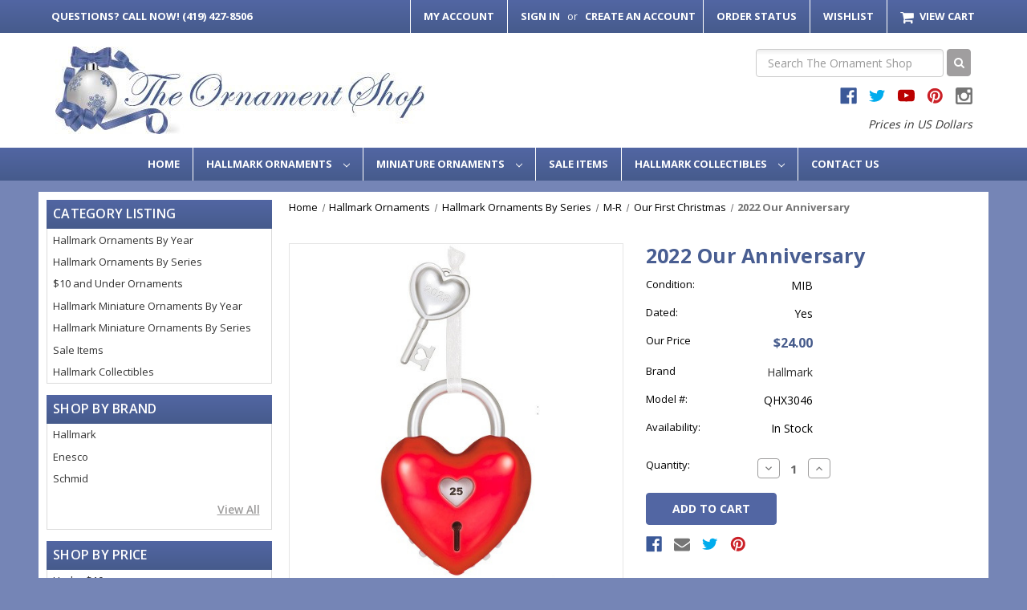

--- FILE ---
content_type: text/html; charset=utf-8
request_url: https://www.google.com/recaptcha/api2/anchor?ar=1&k=6LcjX0sbAAAAACp92-MNpx66FT4pbIWh-FTDmkkz&co=aHR0cHM6Ly93d3cub3JuYW1lbnQtc2hvcC5jb206NDQz&hl=en&v=PoyoqOPhxBO7pBk68S4YbpHZ&size=normal&anchor-ms=20000&execute-ms=30000&cb=mb4cpxwvkhu5
body_size: 49447
content:
<!DOCTYPE HTML><html dir="ltr" lang="en"><head><meta http-equiv="Content-Type" content="text/html; charset=UTF-8">
<meta http-equiv="X-UA-Compatible" content="IE=edge">
<title>reCAPTCHA</title>
<style type="text/css">
/* cyrillic-ext */
@font-face {
  font-family: 'Roboto';
  font-style: normal;
  font-weight: 400;
  font-stretch: 100%;
  src: url(//fonts.gstatic.com/s/roboto/v48/KFO7CnqEu92Fr1ME7kSn66aGLdTylUAMa3GUBHMdazTgWw.woff2) format('woff2');
  unicode-range: U+0460-052F, U+1C80-1C8A, U+20B4, U+2DE0-2DFF, U+A640-A69F, U+FE2E-FE2F;
}
/* cyrillic */
@font-face {
  font-family: 'Roboto';
  font-style: normal;
  font-weight: 400;
  font-stretch: 100%;
  src: url(//fonts.gstatic.com/s/roboto/v48/KFO7CnqEu92Fr1ME7kSn66aGLdTylUAMa3iUBHMdazTgWw.woff2) format('woff2');
  unicode-range: U+0301, U+0400-045F, U+0490-0491, U+04B0-04B1, U+2116;
}
/* greek-ext */
@font-face {
  font-family: 'Roboto';
  font-style: normal;
  font-weight: 400;
  font-stretch: 100%;
  src: url(//fonts.gstatic.com/s/roboto/v48/KFO7CnqEu92Fr1ME7kSn66aGLdTylUAMa3CUBHMdazTgWw.woff2) format('woff2');
  unicode-range: U+1F00-1FFF;
}
/* greek */
@font-face {
  font-family: 'Roboto';
  font-style: normal;
  font-weight: 400;
  font-stretch: 100%;
  src: url(//fonts.gstatic.com/s/roboto/v48/KFO7CnqEu92Fr1ME7kSn66aGLdTylUAMa3-UBHMdazTgWw.woff2) format('woff2');
  unicode-range: U+0370-0377, U+037A-037F, U+0384-038A, U+038C, U+038E-03A1, U+03A3-03FF;
}
/* math */
@font-face {
  font-family: 'Roboto';
  font-style: normal;
  font-weight: 400;
  font-stretch: 100%;
  src: url(//fonts.gstatic.com/s/roboto/v48/KFO7CnqEu92Fr1ME7kSn66aGLdTylUAMawCUBHMdazTgWw.woff2) format('woff2');
  unicode-range: U+0302-0303, U+0305, U+0307-0308, U+0310, U+0312, U+0315, U+031A, U+0326-0327, U+032C, U+032F-0330, U+0332-0333, U+0338, U+033A, U+0346, U+034D, U+0391-03A1, U+03A3-03A9, U+03B1-03C9, U+03D1, U+03D5-03D6, U+03F0-03F1, U+03F4-03F5, U+2016-2017, U+2034-2038, U+203C, U+2040, U+2043, U+2047, U+2050, U+2057, U+205F, U+2070-2071, U+2074-208E, U+2090-209C, U+20D0-20DC, U+20E1, U+20E5-20EF, U+2100-2112, U+2114-2115, U+2117-2121, U+2123-214F, U+2190, U+2192, U+2194-21AE, U+21B0-21E5, U+21F1-21F2, U+21F4-2211, U+2213-2214, U+2216-22FF, U+2308-230B, U+2310, U+2319, U+231C-2321, U+2336-237A, U+237C, U+2395, U+239B-23B7, U+23D0, U+23DC-23E1, U+2474-2475, U+25AF, U+25B3, U+25B7, U+25BD, U+25C1, U+25CA, U+25CC, U+25FB, U+266D-266F, U+27C0-27FF, U+2900-2AFF, U+2B0E-2B11, U+2B30-2B4C, U+2BFE, U+3030, U+FF5B, U+FF5D, U+1D400-1D7FF, U+1EE00-1EEFF;
}
/* symbols */
@font-face {
  font-family: 'Roboto';
  font-style: normal;
  font-weight: 400;
  font-stretch: 100%;
  src: url(//fonts.gstatic.com/s/roboto/v48/KFO7CnqEu92Fr1ME7kSn66aGLdTylUAMaxKUBHMdazTgWw.woff2) format('woff2');
  unicode-range: U+0001-000C, U+000E-001F, U+007F-009F, U+20DD-20E0, U+20E2-20E4, U+2150-218F, U+2190, U+2192, U+2194-2199, U+21AF, U+21E6-21F0, U+21F3, U+2218-2219, U+2299, U+22C4-22C6, U+2300-243F, U+2440-244A, U+2460-24FF, U+25A0-27BF, U+2800-28FF, U+2921-2922, U+2981, U+29BF, U+29EB, U+2B00-2BFF, U+4DC0-4DFF, U+FFF9-FFFB, U+10140-1018E, U+10190-1019C, U+101A0, U+101D0-101FD, U+102E0-102FB, U+10E60-10E7E, U+1D2C0-1D2D3, U+1D2E0-1D37F, U+1F000-1F0FF, U+1F100-1F1AD, U+1F1E6-1F1FF, U+1F30D-1F30F, U+1F315, U+1F31C, U+1F31E, U+1F320-1F32C, U+1F336, U+1F378, U+1F37D, U+1F382, U+1F393-1F39F, U+1F3A7-1F3A8, U+1F3AC-1F3AF, U+1F3C2, U+1F3C4-1F3C6, U+1F3CA-1F3CE, U+1F3D4-1F3E0, U+1F3ED, U+1F3F1-1F3F3, U+1F3F5-1F3F7, U+1F408, U+1F415, U+1F41F, U+1F426, U+1F43F, U+1F441-1F442, U+1F444, U+1F446-1F449, U+1F44C-1F44E, U+1F453, U+1F46A, U+1F47D, U+1F4A3, U+1F4B0, U+1F4B3, U+1F4B9, U+1F4BB, U+1F4BF, U+1F4C8-1F4CB, U+1F4D6, U+1F4DA, U+1F4DF, U+1F4E3-1F4E6, U+1F4EA-1F4ED, U+1F4F7, U+1F4F9-1F4FB, U+1F4FD-1F4FE, U+1F503, U+1F507-1F50B, U+1F50D, U+1F512-1F513, U+1F53E-1F54A, U+1F54F-1F5FA, U+1F610, U+1F650-1F67F, U+1F687, U+1F68D, U+1F691, U+1F694, U+1F698, U+1F6AD, U+1F6B2, U+1F6B9-1F6BA, U+1F6BC, U+1F6C6-1F6CF, U+1F6D3-1F6D7, U+1F6E0-1F6EA, U+1F6F0-1F6F3, U+1F6F7-1F6FC, U+1F700-1F7FF, U+1F800-1F80B, U+1F810-1F847, U+1F850-1F859, U+1F860-1F887, U+1F890-1F8AD, U+1F8B0-1F8BB, U+1F8C0-1F8C1, U+1F900-1F90B, U+1F93B, U+1F946, U+1F984, U+1F996, U+1F9E9, U+1FA00-1FA6F, U+1FA70-1FA7C, U+1FA80-1FA89, U+1FA8F-1FAC6, U+1FACE-1FADC, U+1FADF-1FAE9, U+1FAF0-1FAF8, U+1FB00-1FBFF;
}
/* vietnamese */
@font-face {
  font-family: 'Roboto';
  font-style: normal;
  font-weight: 400;
  font-stretch: 100%;
  src: url(//fonts.gstatic.com/s/roboto/v48/KFO7CnqEu92Fr1ME7kSn66aGLdTylUAMa3OUBHMdazTgWw.woff2) format('woff2');
  unicode-range: U+0102-0103, U+0110-0111, U+0128-0129, U+0168-0169, U+01A0-01A1, U+01AF-01B0, U+0300-0301, U+0303-0304, U+0308-0309, U+0323, U+0329, U+1EA0-1EF9, U+20AB;
}
/* latin-ext */
@font-face {
  font-family: 'Roboto';
  font-style: normal;
  font-weight: 400;
  font-stretch: 100%;
  src: url(//fonts.gstatic.com/s/roboto/v48/KFO7CnqEu92Fr1ME7kSn66aGLdTylUAMa3KUBHMdazTgWw.woff2) format('woff2');
  unicode-range: U+0100-02BA, U+02BD-02C5, U+02C7-02CC, U+02CE-02D7, U+02DD-02FF, U+0304, U+0308, U+0329, U+1D00-1DBF, U+1E00-1E9F, U+1EF2-1EFF, U+2020, U+20A0-20AB, U+20AD-20C0, U+2113, U+2C60-2C7F, U+A720-A7FF;
}
/* latin */
@font-face {
  font-family: 'Roboto';
  font-style: normal;
  font-weight: 400;
  font-stretch: 100%;
  src: url(//fonts.gstatic.com/s/roboto/v48/KFO7CnqEu92Fr1ME7kSn66aGLdTylUAMa3yUBHMdazQ.woff2) format('woff2');
  unicode-range: U+0000-00FF, U+0131, U+0152-0153, U+02BB-02BC, U+02C6, U+02DA, U+02DC, U+0304, U+0308, U+0329, U+2000-206F, U+20AC, U+2122, U+2191, U+2193, U+2212, U+2215, U+FEFF, U+FFFD;
}
/* cyrillic-ext */
@font-face {
  font-family: 'Roboto';
  font-style: normal;
  font-weight: 500;
  font-stretch: 100%;
  src: url(//fonts.gstatic.com/s/roboto/v48/KFO7CnqEu92Fr1ME7kSn66aGLdTylUAMa3GUBHMdazTgWw.woff2) format('woff2');
  unicode-range: U+0460-052F, U+1C80-1C8A, U+20B4, U+2DE0-2DFF, U+A640-A69F, U+FE2E-FE2F;
}
/* cyrillic */
@font-face {
  font-family: 'Roboto';
  font-style: normal;
  font-weight: 500;
  font-stretch: 100%;
  src: url(//fonts.gstatic.com/s/roboto/v48/KFO7CnqEu92Fr1ME7kSn66aGLdTylUAMa3iUBHMdazTgWw.woff2) format('woff2');
  unicode-range: U+0301, U+0400-045F, U+0490-0491, U+04B0-04B1, U+2116;
}
/* greek-ext */
@font-face {
  font-family: 'Roboto';
  font-style: normal;
  font-weight: 500;
  font-stretch: 100%;
  src: url(//fonts.gstatic.com/s/roboto/v48/KFO7CnqEu92Fr1ME7kSn66aGLdTylUAMa3CUBHMdazTgWw.woff2) format('woff2');
  unicode-range: U+1F00-1FFF;
}
/* greek */
@font-face {
  font-family: 'Roboto';
  font-style: normal;
  font-weight: 500;
  font-stretch: 100%;
  src: url(//fonts.gstatic.com/s/roboto/v48/KFO7CnqEu92Fr1ME7kSn66aGLdTylUAMa3-UBHMdazTgWw.woff2) format('woff2');
  unicode-range: U+0370-0377, U+037A-037F, U+0384-038A, U+038C, U+038E-03A1, U+03A3-03FF;
}
/* math */
@font-face {
  font-family: 'Roboto';
  font-style: normal;
  font-weight: 500;
  font-stretch: 100%;
  src: url(//fonts.gstatic.com/s/roboto/v48/KFO7CnqEu92Fr1ME7kSn66aGLdTylUAMawCUBHMdazTgWw.woff2) format('woff2');
  unicode-range: U+0302-0303, U+0305, U+0307-0308, U+0310, U+0312, U+0315, U+031A, U+0326-0327, U+032C, U+032F-0330, U+0332-0333, U+0338, U+033A, U+0346, U+034D, U+0391-03A1, U+03A3-03A9, U+03B1-03C9, U+03D1, U+03D5-03D6, U+03F0-03F1, U+03F4-03F5, U+2016-2017, U+2034-2038, U+203C, U+2040, U+2043, U+2047, U+2050, U+2057, U+205F, U+2070-2071, U+2074-208E, U+2090-209C, U+20D0-20DC, U+20E1, U+20E5-20EF, U+2100-2112, U+2114-2115, U+2117-2121, U+2123-214F, U+2190, U+2192, U+2194-21AE, U+21B0-21E5, U+21F1-21F2, U+21F4-2211, U+2213-2214, U+2216-22FF, U+2308-230B, U+2310, U+2319, U+231C-2321, U+2336-237A, U+237C, U+2395, U+239B-23B7, U+23D0, U+23DC-23E1, U+2474-2475, U+25AF, U+25B3, U+25B7, U+25BD, U+25C1, U+25CA, U+25CC, U+25FB, U+266D-266F, U+27C0-27FF, U+2900-2AFF, U+2B0E-2B11, U+2B30-2B4C, U+2BFE, U+3030, U+FF5B, U+FF5D, U+1D400-1D7FF, U+1EE00-1EEFF;
}
/* symbols */
@font-face {
  font-family: 'Roboto';
  font-style: normal;
  font-weight: 500;
  font-stretch: 100%;
  src: url(//fonts.gstatic.com/s/roboto/v48/KFO7CnqEu92Fr1ME7kSn66aGLdTylUAMaxKUBHMdazTgWw.woff2) format('woff2');
  unicode-range: U+0001-000C, U+000E-001F, U+007F-009F, U+20DD-20E0, U+20E2-20E4, U+2150-218F, U+2190, U+2192, U+2194-2199, U+21AF, U+21E6-21F0, U+21F3, U+2218-2219, U+2299, U+22C4-22C6, U+2300-243F, U+2440-244A, U+2460-24FF, U+25A0-27BF, U+2800-28FF, U+2921-2922, U+2981, U+29BF, U+29EB, U+2B00-2BFF, U+4DC0-4DFF, U+FFF9-FFFB, U+10140-1018E, U+10190-1019C, U+101A0, U+101D0-101FD, U+102E0-102FB, U+10E60-10E7E, U+1D2C0-1D2D3, U+1D2E0-1D37F, U+1F000-1F0FF, U+1F100-1F1AD, U+1F1E6-1F1FF, U+1F30D-1F30F, U+1F315, U+1F31C, U+1F31E, U+1F320-1F32C, U+1F336, U+1F378, U+1F37D, U+1F382, U+1F393-1F39F, U+1F3A7-1F3A8, U+1F3AC-1F3AF, U+1F3C2, U+1F3C4-1F3C6, U+1F3CA-1F3CE, U+1F3D4-1F3E0, U+1F3ED, U+1F3F1-1F3F3, U+1F3F5-1F3F7, U+1F408, U+1F415, U+1F41F, U+1F426, U+1F43F, U+1F441-1F442, U+1F444, U+1F446-1F449, U+1F44C-1F44E, U+1F453, U+1F46A, U+1F47D, U+1F4A3, U+1F4B0, U+1F4B3, U+1F4B9, U+1F4BB, U+1F4BF, U+1F4C8-1F4CB, U+1F4D6, U+1F4DA, U+1F4DF, U+1F4E3-1F4E6, U+1F4EA-1F4ED, U+1F4F7, U+1F4F9-1F4FB, U+1F4FD-1F4FE, U+1F503, U+1F507-1F50B, U+1F50D, U+1F512-1F513, U+1F53E-1F54A, U+1F54F-1F5FA, U+1F610, U+1F650-1F67F, U+1F687, U+1F68D, U+1F691, U+1F694, U+1F698, U+1F6AD, U+1F6B2, U+1F6B9-1F6BA, U+1F6BC, U+1F6C6-1F6CF, U+1F6D3-1F6D7, U+1F6E0-1F6EA, U+1F6F0-1F6F3, U+1F6F7-1F6FC, U+1F700-1F7FF, U+1F800-1F80B, U+1F810-1F847, U+1F850-1F859, U+1F860-1F887, U+1F890-1F8AD, U+1F8B0-1F8BB, U+1F8C0-1F8C1, U+1F900-1F90B, U+1F93B, U+1F946, U+1F984, U+1F996, U+1F9E9, U+1FA00-1FA6F, U+1FA70-1FA7C, U+1FA80-1FA89, U+1FA8F-1FAC6, U+1FACE-1FADC, U+1FADF-1FAE9, U+1FAF0-1FAF8, U+1FB00-1FBFF;
}
/* vietnamese */
@font-face {
  font-family: 'Roboto';
  font-style: normal;
  font-weight: 500;
  font-stretch: 100%;
  src: url(//fonts.gstatic.com/s/roboto/v48/KFO7CnqEu92Fr1ME7kSn66aGLdTylUAMa3OUBHMdazTgWw.woff2) format('woff2');
  unicode-range: U+0102-0103, U+0110-0111, U+0128-0129, U+0168-0169, U+01A0-01A1, U+01AF-01B0, U+0300-0301, U+0303-0304, U+0308-0309, U+0323, U+0329, U+1EA0-1EF9, U+20AB;
}
/* latin-ext */
@font-face {
  font-family: 'Roboto';
  font-style: normal;
  font-weight: 500;
  font-stretch: 100%;
  src: url(//fonts.gstatic.com/s/roboto/v48/KFO7CnqEu92Fr1ME7kSn66aGLdTylUAMa3KUBHMdazTgWw.woff2) format('woff2');
  unicode-range: U+0100-02BA, U+02BD-02C5, U+02C7-02CC, U+02CE-02D7, U+02DD-02FF, U+0304, U+0308, U+0329, U+1D00-1DBF, U+1E00-1E9F, U+1EF2-1EFF, U+2020, U+20A0-20AB, U+20AD-20C0, U+2113, U+2C60-2C7F, U+A720-A7FF;
}
/* latin */
@font-face {
  font-family: 'Roboto';
  font-style: normal;
  font-weight: 500;
  font-stretch: 100%;
  src: url(//fonts.gstatic.com/s/roboto/v48/KFO7CnqEu92Fr1ME7kSn66aGLdTylUAMa3yUBHMdazQ.woff2) format('woff2');
  unicode-range: U+0000-00FF, U+0131, U+0152-0153, U+02BB-02BC, U+02C6, U+02DA, U+02DC, U+0304, U+0308, U+0329, U+2000-206F, U+20AC, U+2122, U+2191, U+2193, U+2212, U+2215, U+FEFF, U+FFFD;
}
/* cyrillic-ext */
@font-face {
  font-family: 'Roboto';
  font-style: normal;
  font-weight: 900;
  font-stretch: 100%;
  src: url(//fonts.gstatic.com/s/roboto/v48/KFO7CnqEu92Fr1ME7kSn66aGLdTylUAMa3GUBHMdazTgWw.woff2) format('woff2');
  unicode-range: U+0460-052F, U+1C80-1C8A, U+20B4, U+2DE0-2DFF, U+A640-A69F, U+FE2E-FE2F;
}
/* cyrillic */
@font-face {
  font-family: 'Roboto';
  font-style: normal;
  font-weight: 900;
  font-stretch: 100%;
  src: url(//fonts.gstatic.com/s/roboto/v48/KFO7CnqEu92Fr1ME7kSn66aGLdTylUAMa3iUBHMdazTgWw.woff2) format('woff2');
  unicode-range: U+0301, U+0400-045F, U+0490-0491, U+04B0-04B1, U+2116;
}
/* greek-ext */
@font-face {
  font-family: 'Roboto';
  font-style: normal;
  font-weight: 900;
  font-stretch: 100%;
  src: url(//fonts.gstatic.com/s/roboto/v48/KFO7CnqEu92Fr1ME7kSn66aGLdTylUAMa3CUBHMdazTgWw.woff2) format('woff2');
  unicode-range: U+1F00-1FFF;
}
/* greek */
@font-face {
  font-family: 'Roboto';
  font-style: normal;
  font-weight: 900;
  font-stretch: 100%;
  src: url(//fonts.gstatic.com/s/roboto/v48/KFO7CnqEu92Fr1ME7kSn66aGLdTylUAMa3-UBHMdazTgWw.woff2) format('woff2');
  unicode-range: U+0370-0377, U+037A-037F, U+0384-038A, U+038C, U+038E-03A1, U+03A3-03FF;
}
/* math */
@font-face {
  font-family: 'Roboto';
  font-style: normal;
  font-weight: 900;
  font-stretch: 100%;
  src: url(//fonts.gstatic.com/s/roboto/v48/KFO7CnqEu92Fr1ME7kSn66aGLdTylUAMawCUBHMdazTgWw.woff2) format('woff2');
  unicode-range: U+0302-0303, U+0305, U+0307-0308, U+0310, U+0312, U+0315, U+031A, U+0326-0327, U+032C, U+032F-0330, U+0332-0333, U+0338, U+033A, U+0346, U+034D, U+0391-03A1, U+03A3-03A9, U+03B1-03C9, U+03D1, U+03D5-03D6, U+03F0-03F1, U+03F4-03F5, U+2016-2017, U+2034-2038, U+203C, U+2040, U+2043, U+2047, U+2050, U+2057, U+205F, U+2070-2071, U+2074-208E, U+2090-209C, U+20D0-20DC, U+20E1, U+20E5-20EF, U+2100-2112, U+2114-2115, U+2117-2121, U+2123-214F, U+2190, U+2192, U+2194-21AE, U+21B0-21E5, U+21F1-21F2, U+21F4-2211, U+2213-2214, U+2216-22FF, U+2308-230B, U+2310, U+2319, U+231C-2321, U+2336-237A, U+237C, U+2395, U+239B-23B7, U+23D0, U+23DC-23E1, U+2474-2475, U+25AF, U+25B3, U+25B7, U+25BD, U+25C1, U+25CA, U+25CC, U+25FB, U+266D-266F, U+27C0-27FF, U+2900-2AFF, U+2B0E-2B11, U+2B30-2B4C, U+2BFE, U+3030, U+FF5B, U+FF5D, U+1D400-1D7FF, U+1EE00-1EEFF;
}
/* symbols */
@font-face {
  font-family: 'Roboto';
  font-style: normal;
  font-weight: 900;
  font-stretch: 100%;
  src: url(//fonts.gstatic.com/s/roboto/v48/KFO7CnqEu92Fr1ME7kSn66aGLdTylUAMaxKUBHMdazTgWw.woff2) format('woff2');
  unicode-range: U+0001-000C, U+000E-001F, U+007F-009F, U+20DD-20E0, U+20E2-20E4, U+2150-218F, U+2190, U+2192, U+2194-2199, U+21AF, U+21E6-21F0, U+21F3, U+2218-2219, U+2299, U+22C4-22C6, U+2300-243F, U+2440-244A, U+2460-24FF, U+25A0-27BF, U+2800-28FF, U+2921-2922, U+2981, U+29BF, U+29EB, U+2B00-2BFF, U+4DC0-4DFF, U+FFF9-FFFB, U+10140-1018E, U+10190-1019C, U+101A0, U+101D0-101FD, U+102E0-102FB, U+10E60-10E7E, U+1D2C0-1D2D3, U+1D2E0-1D37F, U+1F000-1F0FF, U+1F100-1F1AD, U+1F1E6-1F1FF, U+1F30D-1F30F, U+1F315, U+1F31C, U+1F31E, U+1F320-1F32C, U+1F336, U+1F378, U+1F37D, U+1F382, U+1F393-1F39F, U+1F3A7-1F3A8, U+1F3AC-1F3AF, U+1F3C2, U+1F3C4-1F3C6, U+1F3CA-1F3CE, U+1F3D4-1F3E0, U+1F3ED, U+1F3F1-1F3F3, U+1F3F5-1F3F7, U+1F408, U+1F415, U+1F41F, U+1F426, U+1F43F, U+1F441-1F442, U+1F444, U+1F446-1F449, U+1F44C-1F44E, U+1F453, U+1F46A, U+1F47D, U+1F4A3, U+1F4B0, U+1F4B3, U+1F4B9, U+1F4BB, U+1F4BF, U+1F4C8-1F4CB, U+1F4D6, U+1F4DA, U+1F4DF, U+1F4E3-1F4E6, U+1F4EA-1F4ED, U+1F4F7, U+1F4F9-1F4FB, U+1F4FD-1F4FE, U+1F503, U+1F507-1F50B, U+1F50D, U+1F512-1F513, U+1F53E-1F54A, U+1F54F-1F5FA, U+1F610, U+1F650-1F67F, U+1F687, U+1F68D, U+1F691, U+1F694, U+1F698, U+1F6AD, U+1F6B2, U+1F6B9-1F6BA, U+1F6BC, U+1F6C6-1F6CF, U+1F6D3-1F6D7, U+1F6E0-1F6EA, U+1F6F0-1F6F3, U+1F6F7-1F6FC, U+1F700-1F7FF, U+1F800-1F80B, U+1F810-1F847, U+1F850-1F859, U+1F860-1F887, U+1F890-1F8AD, U+1F8B0-1F8BB, U+1F8C0-1F8C1, U+1F900-1F90B, U+1F93B, U+1F946, U+1F984, U+1F996, U+1F9E9, U+1FA00-1FA6F, U+1FA70-1FA7C, U+1FA80-1FA89, U+1FA8F-1FAC6, U+1FACE-1FADC, U+1FADF-1FAE9, U+1FAF0-1FAF8, U+1FB00-1FBFF;
}
/* vietnamese */
@font-face {
  font-family: 'Roboto';
  font-style: normal;
  font-weight: 900;
  font-stretch: 100%;
  src: url(//fonts.gstatic.com/s/roboto/v48/KFO7CnqEu92Fr1ME7kSn66aGLdTylUAMa3OUBHMdazTgWw.woff2) format('woff2');
  unicode-range: U+0102-0103, U+0110-0111, U+0128-0129, U+0168-0169, U+01A0-01A1, U+01AF-01B0, U+0300-0301, U+0303-0304, U+0308-0309, U+0323, U+0329, U+1EA0-1EF9, U+20AB;
}
/* latin-ext */
@font-face {
  font-family: 'Roboto';
  font-style: normal;
  font-weight: 900;
  font-stretch: 100%;
  src: url(//fonts.gstatic.com/s/roboto/v48/KFO7CnqEu92Fr1ME7kSn66aGLdTylUAMa3KUBHMdazTgWw.woff2) format('woff2');
  unicode-range: U+0100-02BA, U+02BD-02C5, U+02C7-02CC, U+02CE-02D7, U+02DD-02FF, U+0304, U+0308, U+0329, U+1D00-1DBF, U+1E00-1E9F, U+1EF2-1EFF, U+2020, U+20A0-20AB, U+20AD-20C0, U+2113, U+2C60-2C7F, U+A720-A7FF;
}
/* latin */
@font-face {
  font-family: 'Roboto';
  font-style: normal;
  font-weight: 900;
  font-stretch: 100%;
  src: url(//fonts.gstatic.com/s/roboto/v48/KFO7CnqEu92Fr1ME7kSn66aGLdTylUAMa3yUBHMdazQ.woff2) format('woff2');
  unicode-range: U+0000-00FF, U+0131, U+0152-0153, U+02BB-02BC, U+02C6, U+02DA, U+02DC, U+0304, U+0308, U+0329, U+2000-206F, U+20AC, U+2122, U+2191, U+2193, U+2212, U+2215, U+FEFF, U+FFFD;
}

</style>
<link rel="stylesheet" type="text/css" href="https://www.gstatic.com/recaptcha/releases/PoyoqOPhxBO7pBk68S4YbpHZ/styles__ltr.css">
<script nonce="VdeXxJ8XfcmPTG8g8Xmdzg" type="text/javascript">window['__recaptcha_api'] = 'https://www.google.com/recaptcha/api2/';</script>
<script type="text/javascript" src="https://www.gstatic.com/recaptcha/releases/PoyoqOPhxBO7pBk68S4YbpHZ/recaptcha__en.js" nonce="VdeXxJ8XfcmPTG8g8Xmdzg">
      
    </script></head>
<body><div id="rc-anchor-alert" class="rc-anchor-alert"></div>
<input type="hidden" id="recaptcha-token" value="[base64]">
<script type="text/javascript" nonce="VdeXxJ8XfcmPTG8g8Xmdzg">
      recaptcha.anchor.Main.init("[\x22ainput\x22,[\x22bgdata\x22,\x22\x22,\[base64]/[base64]/[base64]/[base64]/[base64]/[base64]/KGcoTywyNTMsTy5PKSxVRyhPLEMpKTpnKE8sMjUzLEMpLE8pKSxsKSksTykpfSxieT1mdW5jdGlvbihDLE8sdSxsKXtmb3IobD0odT1SKEMpLDApO08+MDtPLS0pbD1sPDw4fFooQyk7ZyhDLHUsbCl9LFVHPWZ1bmN0aW9uKEMsTyl7Qy5pLmxlbmd0aD4xMDQ/[base64]/[base64]/[base64]/[base64]/[base64]/[base64]/[base64]\\u003d\x22,\[base64]\\u003d\x22,\[base64]/CscKfw5Bhw7PCssKzw5B3eMOawojClQbDjjjDr3BkfjHCuXMzTig4wrFOY8OwVAY9YAXDsMOrw599w61gw4jDrQvDmHjDosKFwqrCrcK5wr85EMO8X8OjNUJeOMKmw6nCkilWPVvDqcKaV1TCqcKTwqEVw6LCthvCr2bCol7CslfChcOSRMKsTcOBNMOgGsK/LXchw40FwqduS8OiM8OOCAcbworCpcKTworDohtIw7cbw4HCh8K2wqomb8O0w5nCtAvCqVjDkMK/w4FzQsKswrYXw7jDs8KKwo3CqinCliIJEsOOwoR1Z8K8CcKhcA9ySHp9w5DDpcKOT1c4d8ObwrgBw60Ew5EYABpVSgg0EcKAWcOJwqrDnMK9woHCq2vDscOjBcKpDcKVAcKjw7bDrcKMw7LChBrCiS4aAU9gWWvDhMOJTcO9MsKDGMKUwpMyB1hCWk3Crx/CpWdSwpzDlkFwZMKBwrXDicKywpJIw7F3worDnMKvwqTClcOBIcKNw5/[base64]/Cpjdvw7zDglHDt8Ojw4EJwoXDg8K9IgrDjAQqwoLDnzB4cB7DrMO6wok8w6nDhBR6IsKHw6pOwo/DiMKsw57DpWEGw7HCh8Kgwqx9wpBCDMOHw5vCt8KqGMO5CsK8woXCicKmw71Vw5rCjcKJw7RYZcK4RcO/NcOJw4fCkV7CkcOiOjzDnHfCtEwfwrPCuMK0A8OZwpsjwogLFkYcwrQhFcKSw6gDJWcJwqUwwrfDvHzCj8KfH3ICw5fCkw52KcOKwrHDqsOUwp/CgGDDoMKhQihLwpXDvDdWFMOPwql/[base64]/[base64]/c8K4fDbCjcKpEcOeFkMRwq7DgMKQw7jDuMKjw7fCmMKgw6lww5zCicObbMKxBMOSw74Rwogrwq17BWfDiMKXWcK1w5pMw6VBwp4nCw5Cw5Rcw7Z0FMKNXlVYwr7DssOxw6nCocKabQzCvjjDmyHDkX/CksKFHsO4DwrDicOqIcKDw5Q4CnrDhUfDpxzCswcuwqrClBkZwrLDrcKiwqlfwoJRC0XDiMK6woIiWFApdcKqwp/CgsKcOsOtMsK3wrgcZ8OTwonDmMKJCDRSw4jCr3xecgtnw5jCnsOITsOqdhXCugtXwoAIGnfCq8Oww7sVe3ppEsOqw5A9YsKJMMKowrhpw5dhWGTCswtfw5/CicOsaD19w4IYw7IoWsK7wqDCjCjDtMKdScOawpvDtQF0A0TCkMO4wprDujLCkVMQw69nAzLCqMOhwpgUUcOQB8KdOHVmw6HDunY+w4xQWHfDu8O/LENiwo59w4fCksOyw44+wpDCosOoWcKKw74kVwBKETN8fsO9FsONwrwywr4ow5N2RsOfbAxsIgY0w7DDnA3DmMOlIyQAeUcbw7HCsWt5S3gTIlrDn37CmA0HXmEgwoPDqXnCoTppa0IhcmYAMcKfw7E3RiPCv8KKwq8Bwr0kccOpPMKHMTdIBMOLwqJSwr9Bw7bCm8O/eMOoB3rDtMOXJcKTwq7ChQJ7w6DDs1LCmz/Cl8O+w4XDgsOpwrkVw4QfLAU2wqEvXgVPwoTDksO/GsKuw7jDocK7w5AOF8KWHhpPw4kJD8Khw6Iww41IVcKqw4hww7w/wqjClsOOIFLDvRvClcOww7jCuk5KL8O0w4rDnx4+F3DDtEsdw4ItIsOJw4t0UlnDu8KoczgUw4snTMO1w5rClsKyBcKIEsKlw4DDv8KgUTRLwqtDTcKQbsKAwqXDlHHCrMOtw5nCs1crccOdPRTCiygvw5dFXFpVwrbChVRiw7LCusOcw4E/[base64]/DmT0+w4PCrMOjw54EXi3CoknCksO2w586w47Dj8K4wqbComzCncOgwpPDqsOWw5IYUi/[base64]/wonDmlF7SMO+wqbDhsKJw6HDnAoOA0bCqcOfVDh1JMK9BQbCkW3CtMKmblLClQInIFTDtzLCrMObwp3DtcKeC2DCi3sMwoLDm3gBwrzCucK2wqREw7PCoydaXE/Cs8Ozw6p1CcOgwq3DmgnDnsOcUiXCtEV2wrvCr8K6wrx7wp8bM8KvVWBLcsKPwqUOf8OiS8O8wofCkMODw6vDsD90OsKSf8KvAzvCsWkSwrQvwpNfYMOUwrzChVrCo1l3VcKBYMKPwoFEO0YcWycMA8OewpHDkz7DlMO0w47DnzY/ejQTYUshw4EPwp/CnncrwpnCui/[base64]/CpTB4QUfDlRTCsMO/w4TDjykrwqh1w5Eswr4RGMK1dcKMLT/DkcOrw494EmNaSsOLdQ4LZMOKwp9wasOwesOAU8KlbjnDiD1CG8KKwrJ3wozDlcKzwpjDtsKNTBItwqZfJMOlwpDDncKqB8KCLsKGwq1lw6pHwqXDgVrCvcKYSHgCLWXCulbCimF7NFpWcELDpgzDjHnDlcOjeAZbcMKDw7TDqlLDkj/Dm8KRwqnCncObwqFSw51YGGvDgnLCihLDnRLDtSnCgcOROMKPS8K/w57DqGsUUHnDo8Oywptpw4N1QT/CvTISBC5vw799FTdBw4hkw4zDksOWwq5QPcOWwpZbUh9zaHXCr8KZacO2B8O7WA00woxmGcOOcCNpw7smw6I6wrfDqcOkwoRxTFrDjsOTwpbDnw0DInljN8OUGWbDo8Kxwo5/fMKuVU8LMsOZY8OOwo8RMmYreMO6RX7DlCvCgMKiw6HCsMO6d8ONwp9Tw7LDvsKORznDqsKwKcOvUh94ccORBXDCoTYAw6/DiwLDv1DClHrDthbDvhEQwonCpjbDj8OkJxMaLcORwrJfw79yw5nDlDEDw5lZNcKZRT7CmsKqFcOWG2vCsR/[base64]/[base64]/NyYuw43DusO8w5PCk8OCwo57w5fCkll+wpXDicOgwrfCmsOGdxxqBsOyZQLCnsKfTcOYLRHCtAUcw43CucOYw6/Do8Krw6hWIMO6ImLDrMK3w452w5jDlSXCqcKcHMOHfMOwVcKrAlwLwoNgPcOrFXzDrMOedhbCoELDpm1tf8O/[base64]/CoX3CjTpzaMOdXTnCrMODwprCscOjwr7CrF47PsK1wpp1fwvCkcOVwocGMzUZw4fClMOdF8OOw4EEUwbCqsOhwqA7w7V9EMKjw4fDvMOwwqbDu8K6f3zDvyVnNUnCgWlkUXA/d8OJw7cPf8KsU8OaccKTw50WY8OGw7wsNMOHU8OFXgV/[base64]/DhcOpw7MZR3jDvg/[base64]/DmsOZH8O+w4nCkHkLw6fDjcOgKCjCkMOrw67ChzZceF4rwoNAMMK6DxLCsyXDoMO+LcKEDcK/[base64]/[base64]/Dk3/Cp8Okw6l3TcKSfMOYM8Kgwr7ClsOrQ2Vyw64zwqorwp/CjhDCssKJC8OFw4fDsj0JwoVtwp9hwrlZwr/[base64]/CmDchRTF/[base64]/DkE4nDAHDl8K2wr40w7l6wrXCkcKYwrNyeW53MsKxcsKlwr9gw6QdwookSMOxw7lswqULw5sRw4nCvsKQNcO5djVEw7rCo8KnH8OiARHCssOjw6PDj8KtwroxQsKewpTCvQPDg8K5w43DqcOtQcOQwqnCi8OlG8O1w6/Dt8OnasO9wrdiTMK1wqTCiMOSV8O3J8OUNiXDkEEwwo4tw57CqcKMRMKGw4/DswtFwpTCj8OqwpRJSWjCnMOEYsOrwpjDvW7DrBJkw4Zxw74Ew688BwPCkSApw4LCocKJdsKbGHLClsKtwqsxw6rDjCtawrpzPAjCnE7CniU+wp4fwqhnwpxZaXrCssK/w7Rjfxx+cXQ1SGdANMOkfiYMw7lfwq7Cq8KuwoE9MzBvw4kbfyZPwqnCuMOYK3TDkkx+P8OheWBTIsOOwo/CmsK/wq4DBsOfRFBsRcK3I8ORw5s3bsKaETPClcKnwrrDgMOCJsOuU3HCnMOwwqfCrjjDscKGw4VUw6w1wqzCmMK6w6wRaBENc8KAw5Z7w5bCsRRlwogtSsO0w5kkwrtrOMOoTMOaw77Dg8KESMKqwqYQw6DDmcK/O1MnAcKuMwbCmsKvwoE+w4UTwpwjwrDDvcObVsKIw53DpsK6wrMiTWfDjMKGw6zCpMKRGTVjw4HDq8O7PUbCpsO5wqrDiMOLw4zCrsO4w6Iow6XCgMORbMOMYsKBAi/Ciw7CkcO+YnLCksOAwrvCsMK0FWVABlQmwqhpw6VywpF5woBfV0XCmmLDuAXCslsbS8OtGhg9wqwbw4DDixzClcKrwp5cbsOkVAjCjETCq8KISA/Cs0PDqkYBZcO/BU8IZg/[base64]/DgWDDvwvCiFHCvlbDgsKnJlnDoz9HPnDCmMOKwqzDl8Ojwr3CusKGwqXCgwJ5OX9qwqXDk0p2Z3hBZ1MIAcKKwrTCm0I6wo/[base64]/CvlfCuEh3KVbDi3fChMOqw63DusOLw4DCm3dzw4HDoFvDs8Kiw7jDq3pLw5tANcOww6rCi1wmwr3Dt8KEw7xdwp3DvHrDnAvDuCvCtMOMwp7DrjjDt8OXIsOMW3jCs8OoZMOuEHpXbcKgdMOKw4zCisK0dsKHw7PDlMKkQsOFw5F4w4/CjcOMw6x6DmfCj8Ojw41jf8OMOVDDuMOjACDCnwMNXcKoB27Csx1LH8OACsK7a8KpRTA0WwNFwrvDiwVfwrgtBMK6w5DCucK+wqhwwqlsw5rCocOLfMKew4p7Zl/CvcO1HsKFwpMew6sJw4DCscOBwq8uwr7DlMK1w5hpw6nDh8K/wpvCi8K9w61eLEbCisO0L8OTwoHDqFJAwpfDi0tew7Aew50FCcKJw68fw6ouw7/Cj01ywojChsKBZVbCj1MmaCAQw45qa8KSextEw6Zsw73CtcO7IcK8HcO3ay/CgMKHIz3DusKDIF9lO8OAw6vCuj3DgU4RAcKjVEPCm8KccBIWQsO9wpvDp8OQORI6wqrDgETDr8KDwp3DksOJw7xhwoDCgDQcw7BNwqpmw60XVBbDssKdwqcIw6IkARlRw4M8LMKUwrzDmz0FG8OnVsOLMMKVw4XDlMKzLcKgLMKFw6TCjg/[base64]/N8KhdW7DscKKwrJ4w73CkMKYSifDncOMwp4Xw4kww6TCuyotYcKOEDRZTUXCnsK1JRwhw4DDn8KFIcO9w7zCrDYzDMK2YMKDw5zCkmopSXvCjiJtSMKjDcKew7xdYTTDmsOiUgVNXQpZZyUBNMONPG/DsW7Dul5wwpnCiypqw6IBwrjChjrCjS95JHbDqcONRWPDu2QDw5nDvi/ChsOHD8KMMxh/wqrDnU3DoHZfwrnCuMOaDMOQFsOjwpjDo8K3Vm1YZh3CqMK0OynDscOCNcOAS8OJaDPCugMnwqLDhHzCrVbDjGdBwr/DtMOHwojCnVoLc8O+w74xNjsBwoZPw7kqGcK1w7Yqwo0OH3B8w418YsODw57DssKNwrU3EsOTwqjDh8O4wrF+CTPDtcO4QMKfd2zDmhsIw7TDszPCrhhXwq/[base64]/Dpw7CucKHwq/DrHHDmMKIw4pBRVzCgFtvawDCocKlKVdyw5fDt8KTCQszbcK3FDLDlMKUXDjDssKjw58mNWt8TcOEIcKjTw42GwXDu37CnHkIwoHDrsOSwp0Cf13DmA14ScKyw4TCjm/DvVLDmsOaaMKgwqg3JsKFAWlbw55pI8O/[base64]/DugjCj8K4w5U7W8K3RcOmD8KnE8OjwoXCgMK/w5dHw7BZw65iXk/DrUDDvcKpTMOyw4Ymw7rDihTDp8OYBXMVGsOJKcKceHbDqsOvBSMdFsO8wod4PmDDrnJ1wqw0e8OtOlkPw6fDq0jDrsOVwox0N8OxwpXCk3suw6lJeMOTNzDCu1HDvXEKYQbCm8OSw5/DmCFGS0wKM8Kjwowqwrlgw6XDpncTCgTCqj3DgMKWWQbDusOywoAGw70jwq0+wqhsXsK/akxRUMObwq/Cv0gBw7nDssOKwp9sVcK5fcORw5kfwrzDkzjCm8KDw5fCp8O8wr91w4PDi8Onaz92w7rCmcOZw7g3U8OOYzYFw5oLR0bDq8OOw6FzXcOAdAtdw5vCnnAyYkAnH8OXwrDCsl1Iw5tyX8KVccKmwpjDnxvCpBbCtsOZS8OTFz/CmMK0wpPCrhQ8woh7wrZCc8KMwoocbRTCuFB8VT9XTcKlwr7Ctw03VEY3wo3CrcKCdcO/wpjCp13Dk17CksOmwqcsYmRyw4MoTcKgG8KYw7rDtUASUcKQwpgNQcOiwqrDvTPCulvCvXY8bcOYw488wr1ZwpxPLV/CmsOWC0lrP8OCcHhyw70UGGvDksKJw7UwNMOowpYHw5jDj8Kmw4pqw6TCh2/[base64]/DmzFSw4rClBl6fC4twrYqbDA/w67CqhXDksKAPsKMRsOaQMOlwpPCv8KYd8OvwqTCrMOxdsOPw7XCg8KgZyLCki3Do1/ClAxgUFNHwo/DrTLCmsOOw5rCt8O3wohMNsKRwpNtFjp5wopow5ZywqbDnh4+wpHCjBstF8O4wozCgsK4alzCpsOXAsOjMsKIGBYCbEHCoMKQacKDwoh/w7TCmg8owok3wpfCv8KeV29mMS5Vwq3Dky3CgU/CiA3DnMO2FcKbw7zDji3CjcKteA7CijhowpJkd8KAw6zCgsKaDcOZw7zClcKxRSbCiGfCtE7Cn3HDplpzw4IqGsOnVsK3wpc5Z8KZw67ClMO7wqg9N37DgMKCFmBPBMO9RcOBCy3CvW/[base64]/[base64]/[base64]/Cpx99wrl5wqkZc8OXworCtm/DhMK3CcKgWMKmw4PDum/[base64]/DisO0SmzDvXd8wrjCsl83PFYaAcKkYcKCbm1fw5DDmFFlw4/CrWpzHcKVYCvDj8O7wog+wqdkwpcuwrLCrsKJwrzDvXfCnk5Tw4h2QsKbQmTDpcOQLsOsDBPDowcGw4PCsGPCgcOmwrnCi3V6NUzCksKRw4ZRUsKIwqxCwoXCr2bDnBZSw6kaw6F9wp/DoStew7MAKsKFZgBYCAnDscONXy7CksOXwoVrwoVTw7LDtcO/w7oFLcOWw69eWBPDnsK+w4YOwpoHT8O3woFGEMKgwobCiVXDj27CicOKwoNFWXgrw7wnbsK7cXQvwrQ4K8KAwr7CiVl8GMKgRsKCdsK6DcO7PjbCj1nDhcKwSsKoD0Bzw7N8IAHDpMKpwrQ7ScK8M8Ktw7DDrR/CqTPCpQROKsOeJsKowq3DpHnDnQJSdzrDrDk6w4djw5pkwqzCiFfDgsOOMxHCi8OiwoEYD8K+wp7Du2rCqMKpwrsOw7ljWsKkLMOTPMK/bcKpNcOXS2LCmGLCgsO9w4TDhy7CrDk9w40iK0/[base64]/DuiTCnh3Cv8K1HMKRb2EyXlR2PcKHw4trw4w5eMKnwq3Cq18jD2YAwqLCrUAEYjnClRYXwpHCgyE0BcKbQ8KTwp/CmVRXw55vw4TCkMKCw5/[base64]/DhgrCmSQTCXAsJ8OSw4DCsyd4SMOCwqNmwoXDp8KZw5RIwroGOcOaXcOwDyrCssOcw7smNMKsw7BpwoPCnAbDs8OpZTTCi1UOTQTCvMOCTMKZw503w7rDh8Ocw5LDncKZQMKbwpZ5wq3CmD/DtcKXwovDlsODw7F2wqZmdFNMwrYvCMOJGsOkwqkdw6bCo8KQw4wwBhPCr8Ovw4jCtirDucKgA8KRw6/[base64]/[base64]/ajgAcj/DvloyNMOITh3Do8OjUcK2VlAkDcODP8OHw4bCmijDlcOwwrB1w4hcJEdew6vCtXQ0Q8O3wrg6wo3CvMK/D1A5w67DmRpYwpvDsTJ1J1XCl3/[base64]/[base64]/HsKaRW3DtcKTSANtw5sYFsKGYcKGEXhDC8ONw6XDjARxwpABwo7CknvCozvCoz0EQ1LCpsKIwpHCgcKWZGPCvcOzUyoOBXAHw53Cj8O5ZcO1aDnCqMOiRgFbBnk3wrhGLMKswpbDgcKAwqBnYMKjHG4Sw4rCmB9TXMKNwoDCuE8ObzhCw5/DpsOSdcOJw6jCvVdjE8OAGWHDpQbDp0scw6N3GcOcAcKrw5fCtjTCnXIdGsKqwqhBTcKiwrrDvsOOw706M1olwrbCgsOweABWQBDCpTQ7MMOkKsKoelUMw5zCoF7CosO6LsOJAcKTZsOObMKrdMOLwrFrwrpdDCbDlS0fPkTDpgvDoFJSwqEUUh1LWWYdcT/DrcOOUMO6WcKUwpjCu3vClnjDs8Odwo/DiHJSw67CsMOlw5EwJ8KOdcO4wr7CkTfCiCDDvDMWSMKAQnDDjzJfF8Ojw7cxw756eMOpaxQ7wonCqR16PCdZw4XCkcK5eBrCoMOqwqzDhcOqw4wbIXhtwonCrMKlwoJvEsKWw6rDucOBdMKHwrbCvsKQwpXCnnMqLsKcwpBww5JwBsO+wo/Dh8KJP3DCisOEVT/CrsOpGTzCp8KQwqvDqFjDiwTDv8OZw5hsw5nCscOMNE/DlzzCl2zDosKrw77DsQfDjTBVw4YAf8OnZcOEwrvDnmDDhUPCvhLCj0tRO2UUw7M6wpjClUMSccOnM8O7wpdRWxMywrU9WGPDmSPDlcOXw7/CnsKtwqFXwqoww4wMe8OLwrN0w7LDkMKBwoEdw6nClcOEBcODcsK+GcOAaR8dwp4hw6ZnO8OXwqgafCDCn8OmFMOLdhDDm8OswpTCli/CssKswqdCwr8SwqcCwoXClyo9O8KHcUB8B8K1w5F0GjsWwpzCh07CljpBw5/DlXbDrnTCllxHw5oRwrPDpSN/JmDDnE/CgMK0w61Hw4dsWcKaw7zDgjnDkcORwpx/w7nDssOhw4jCsCrDq8KTw5MxZ8OPbgfCg8OIw6t5QSdZwpsCHMOXw5jCjFrDhcORw4fDlDzDosO7bXzDiHbCghPCnjhJPMK5ScKwTMKKf8Odw7ZoV8OybXlmwph4I8KCw4bDpBYHE0tnakcQw6HDksKWwqUaWMOpZxE2Nz5OfMK5fFMBGAVeVhFBwqltW8O/[base64]/CjsOxKMOFw4wFwrPCh0woJh4mwq/CnlbDq8O3w7bCqm9RwoREwqQZasKzw5DCr8KACcKQw44jwq4gwoMXTxJSJCHCqEHDkRXDocObDsKPBnU6w4hoa8O2aRcGw5PDjcKZG1/[base64]/Ctm8Swr/Dkw7CqFYXwq7Cn8O/wpwIHCzDv8OTw78COcOffsKow5QWNMOEM1MGdnPDl8KqXMOcCsOSNBRRVsOiNMK4TUphKz7Dq8OwwoVRQcOAHAY9OldYw4fChcOsUlbDvSjDui/DmSPCu8KvwpA8JsOWwoTCkwnCnMO1EjvDvFNHQQ5Qe8KvacK8ByHDlDVWw5kpJw7Du8Kbw7nCkcOSCiEYw73DmhBEVRPDu8KxwpbCr8KZw6XDuMKlwqLCg8O/w4QNT03CucOKaWc7VsK/w44iwr7Dn8KIw5zCuHvDqMK6w6/CmMKNwpddOcOYGSzDicKHI8Oxc8Ocw5bCoiRpwrAJwoRxCcOHOjvDrcOMw7rDoHzDusOjwqbCnsOxaiElw5XDocK4wrXDkUREw6ZdU8OWw641OcOawol3w6ZoWn9pXF7DiA50Xl0Iw4FOwr/DpMKAw4/DnRdpwp1VwqI9NFZuwqbDpMOvR8O7BsKpe8KIR3IEwqhnw5PDgnfDvSDCv0UQOsKEw79fVMOzwrpRw73DhVPDnj5awrDDscOtw4nCosKFUsO/wrbDksOiwpNyQMOrVDdrwpDCkcOwwr/Dg2wJG2Q5EMKrekLCo8KmH3zCiMKQwrLDp8K4w5zDsMO+d8OewqXDtcOoMMOobsOVwpRTPE/CkD4TLsO4wr3DkMK0fcKZfsKlwrNjFmHDv0vDhQl6fRRpf3lrJ1tWwp9Gw4AZw7zCs8K5L8K/[base64]/Ds8O6D2tNP1czwrPDr8O8MCLCj3nDmmdHUcOqT8OuwqoOwoLDh8O4woLCp8KGw45tRMOpwq4WFcOew7TCuX/Dl8KMwoPCmSMQw6HCvBPCvwTCvMKPd3jDgDVlw6PDmFY0w43Du8KHw6DDtA/DvsOIw7lWwrTDhXbCk8OmcTlywoDCkwfDhMKzZ8KvW8OqETTCiE0rWMOPa8KvKCbCucKEw61UA1jDuGYAf8K1w5fCn8KhP8OuG8OyE8KpwrbCp1/Do0/DjcKIfMO6woQjw4HCggtEKBPDgyvCjg1Kdmk+wpnDqgLDv8O/MwHDg8KVSsKqD8KkMGjDlsKsw6XDm8OyFWbChH/DgmQVw5/Ck8KLw7fCssKEwo96awfCu8KZwpZ9MMOPw6LDvxbDoMOnwrnDskl1UsKPwqQVNMKLwoXCmHtuNXHDv0c/w6TDrsK2w5EFUSnClQpIw6LCvGxZOUDDoFdEQ8OzwpRcDsODa3Rdw47CqMKCw6XDm8Kiw5/DkG3DscOtw6jCjUbDgcOFwrDCmMKrw5cFDjnDqcOVwqDDjMOHJk05B2rDs8KZw5QBaMOcTMO7w6ppWsKtwplMwpbCp8Olw7/DkcKBw5PCoWHDiy/Ci1HDn8OkfcK9csOiWMOYwrvDusOXDFXCph5pwpACwrxHw6zDmcK/[base64]/Ok3CnFg9w7oVw4DDucOwPnPDvsOsa2jDi8KowrrCjcOsw73Ct8KYd8OLMgbDoMKSDsKewrc7RC/DlMOvwowAYsKcwq/DoDUOb8OhfMKPwp/[base64]/DhzDCtTLClsKcwozCt8KUwovDgCFqwq7DvsK6fcOMwotEBMKjV8K1w7s8WsKTwqE4YsKCw7PCsBoLIjrCtMOOcTl5w7dWwpjCpcOmO8KxwpZUw67Ct8OwEWQbJ8KSAMKiwq/Dr0TCusKgwrLCssK1GMO9wozDkMOsN3TCk8KQLsKQwpIlVU4iXMOIwo9jY8Kqw5DCnHXDicONTBrDmi/Dk8KeV8KUw4DDjsKUwpQQw6sNw4EAw7wpw4bDjlNUwqzDn8KfbzhIw4oaw55Ww51pwpUIWMKPwpDChAlGM8KOJsOQw6/DjcKsOg3DvnzChsODA8KKeVnDpcK7wr/DqcOSbXrDqGc+wowww4HCtm1Nwo4QTgHDicKnDsOXwqLCrxspwroBdDjDjAbCpgotEMOVATjDiBfDpErDs8KhV8KqUxjDj8OsKTcRecKrel/CocK3SMOjSMOWwqtGWDXDi8KYI8KSEcO8w7fDtMKtwpvDqEfDiUAHEsODZG/[base64]/[base64]/[base64]/WD0wwrXDk2ciTwJPX8KrD8Kow7o7wrhse8OxJyvDghnDssK/VGXDpDxfScKLwp7CpVXDkcKBw6Q+f0LCgMKxwoLDqGF1w4jDkg7Cg8OEw5rCk3vDqQvDl8OZw4h/[base64]/[base64]/Ct8KIwo3CrUPCr8OLHDtQaMOkMMKnUAJJf8OjBiDCjMK5UjY2w406VmpQwpDCgcO5w6DDrcOzQTYfwooKwrc1w6vDnTQfwqgAwr/[base64]/wp7Cv3fCkwHCgMKcwp7CmigkwqBMRMOJw6LDhcKzwqXCi00vw6d+w4DDvsKQPTIZwqzDmsO2woHClDjCqMKGORRFw7x2FAJIw5zDuBxBw6h2w6xfBcK8c1llwodVLsOqw68JKcKKwqPDuMOZwoEHw5/CjcKUacK4w4/DncOiDcOWUMKyw4sXwr/DqSRPPXjCoT4uIzvDusKRwojDmsO5worCtMOEwoHCh39Cw6TDo8Kjw7zDsQdhBsO0WzglczrDizLDr0vCjcKFS8K/[base64]/CssO3XHrCqjkpOSoSTBXDhMKpw4TCvcOywrrCr1HDkDhtJxPChWZuCMKSw4DDnMOjwp/Dg8OzQ8OeHzLCm8KTw7Ybw4RFKMO+WMOpZMK/[base64]/Cu0gGQiNaw5zChMKgeMOLw67DgcOcwrPDvcKBwpc1wr1taQcpW8OBw7jDpE9vwpzDscKLScOEw5zDo8Kfw5HDjsO2wqLCtMKtwo/[base64]/DuMO5Ck7CqG0nOGfDocOLwr8zw6XCtlbDhsO1w53Cq8KZO3oXwrdew50nHsKkecK/[base64]/[base64]/wp0ww5HCsmEew4PCssK1wpDCsGnDpXLCqiTColQyw4nCsHIKDcO8URDDsMOKAcOZwq3CpRpLaMK+CR3ClULCtw9kwpVvw73Cj3/[base64]/DocOzfsKqY8OYwqrCiS1cb8KvDMOVwq89w4YOw7Nnw6VOFsOaVEjClA5Jw64aQkNdC0nDlMK9wpgSNcOCw5zDusO2w7QDBCBhOsOywrFVw5FHAjUFQ0jCr8KFH2zDh8Olw54NGzfDlcK+wqLCnHTClSnDsMKfWEvCtQQKHk/DrsO3wqXCi8KrQ8O9LF00wpk/w7vCqMOCwr3DuTExIGAgIzVMw45rwrxsw5RRa8OXwqpnwr51wpbCosObQcOFADE8RT7Dt8Kuw6s/[base64]/CkQfDpD0Pwr3CgMOKwq1dXMOoPkzDt8KlSFbCqmxbw6xcw6ExIRfDpkd4w7nDrcKHwoNtwqI/wq3CsBhkYcKSw4N+woFgw7diWAHDl1/DuAIdw7/CoMKTwrnChn8rw4JbLAPCljDDg8KRIcOpwr/DhW/DoMOAwoBwwqdewq02F2bCo1QNdcO+wrM5YhfDlcKpwo18w5MiP8KuesKGNglTwrNjw6ZLw6sCw5VdwpAkwpvDtsKANcOWWcOUwqJLRMOnc8K4wrU7wo/CmcOMwpzDjWzDq8K/QVAbWMKYwrrDtMO6NcO/wpzCkAEqw44Sw4NWwoPCv0fDmMOMTcOURsK4f8OpHsOcD8O0w5zDsXvDosKLwp/[base64]/V8OXw5jDgkgswo/Drw8uwp5ewo3CszxpwqbDvMOTw5d6OMKpcMOmfRPChQ1zd10qBsOVJsKzw44pCmPDqyrCvlvDtMOnwrrDuEAowrvDt1HCmBPCtMOvCcODLsKQwrLDgMKsYcKQwp3DjcKtF8OBwrBPwpYWXcKDPMOUccOSw6ASS1vCscO/w5jDkmJvUEbCo8OlJMO8wqV3Z8Onw5DCscOlwpzCvcKRw7jCvk3CqMKKfcK0G8KzZsOXwqgPLsOsw71Zw7ZGw6FIXE3DpMOOSMOWA1LDp8Kqw7TDhnMNwpx8NlMmw6/[base64]/CuMKJw57ClsOlw7/DiBAzwqJIw6LDhsOlwpvDkU3CvMO6w6hiMhIEXHrDjXcJVkPDrQXDlRlFb8Kcw7fCoTHCsXEZHMODw74QBsKLPVnCl8K+woAuH8OzLlPCqcOZw7/Cn8OJwqbDgFHCjUsSFxYpwqLDq8O9OcKRaBNCLsOkw6xPw5/CtcOJwoPDqsKmwqTDpcKWCwfCsFkZwpRVw5rDmcOaTRrCuxBTwqQ1wprDqMOGw43CiAM5wovDkAYiwrpSCmHDl8Opw4XCqcOVKBcVTnBdwpLDn8O+NF7CoCpTw6DDuF5Kwo/CqsKjXHjDmgXCqFXDnSvCmcKyHMKswpxcWMK8Z8O7woImXMO7w61GI8KmwrFhZhnCjMOqPsOawo1mwqZcS8KYwr/[base64]/CocKEHXHCu0nCo8OBQSHDmhDCp8OLw65/wpPDncK6Nn7DjWUrLArDgcOnwrXDj8OLwoQZfMK0ecKPwq9AHXIcU8OPwpAAw4NQD0gfCjg9fcO+w7U2IhYCeF3CisOBf8OPwqXDlXvDoMKTWhTDqgzCklBadcKrw48yw7rCh8K2wpFswqRzwrM2M0xnI3siGXvCl8OlTcK/VnA4IsOcwok8W8OVwqkzZ8KSI3hNwq1mOsOYwpfCiMOabjYowq1Lw6zCjRXChsKyw6BbIyTChsK2wrHCsDFPeMKxwoTDsxDDrsKiw7t5w4hxGgvCvsKFwpbCt3XDhcK0fcOgPwddwrnCrDw8YgUdwo9/w4/CiMONwqLDnsOkwqzDtWnCmsKlwqYFw4MJw4NJHMKow7fCkkPCtRTCixNeJsOjOcKxB0A/w4QPacOFwo4LwpNrXsKjw64dw4pJXMOYw4J1XsOyFcOpwrwRwq8hB8OawoRsQB13b1F7w5AHCT/DiHRjwp7DjkXDssKcXjXClcKpwoDDksOMwrQOwpxQLCYgPh12LcOMw6M5SXgCwrl6dMO1wo3CuMOKawvDu8KPw7obcirCnEM1wppqwrN4H8Khw4bCmGIcaMOtw6kJw6PDmxvCv8KHDsKjM8KLCEHDmUDCgMO+w6/[base64]/wpQFUXxnUcKteD3DsT7Cn8OTwodGwq1awqjCtHTCnkgMVF5BEcK6wrzDhsKxwoFpHXYgw6VFA1PDtCk6fV9EwpQZwpV4UcKvMMKSNEvCssK8SMOQAsKrP23DhFdPChYUwqRNwqQ2KVl6ZABYw5/DqcOOG8KfwpTDiMKKUMO0wr/CvRJaY8O4wroNwrN5a3TDpyLCh8Kcwo/Cs8KtwrTDnwJ5w67Dhkxuw44uWltIb8KUdsKKI8OMwoTCu8KYw6XCj8KKIUsyw7UaLMOvwrDCtloTd8OLdcO1WsOmwrjCo8OGw5XDsloaS8KSMcKdZEkEwqPCh8OKAMK7QMKbOm1Yw4zCjjJtBA4yw7LCtz7DpMOqw6DDnGjCnsOiFj/CvMKMQsKiw6vCmG1tXcKJfMOCZMKdBMO+w5/CjmnCq8OTTGFTwrFXB8KTSHs+WcK7LcOFwrfDvMKow63Dg8OqVsKdAAlPwrzCncKrw4BswoPDpWLCp8ONwqDChE/CugXDrGkKw7HCh0tzw4HCpBzDh0pAwqnDpUvCmMOYTUfDmcO4wqgve8KcElsYB8K0w79lw6/Dp8Kyw6PCjhYjUMO5w5TDpcONwqxjw6UkWsK3LFjDr2rCjMKSwpHCncKhwqxwwpLDm1zCpA/CmcK5w6FFQVZGbnnCsV3CiBnDsMKNw5/DmMOfBcK9d8OTwplUGMKFwqEYw4M/wqcdwqE/[base64]/ChcKaIcKgw5sNw5NhYcObbRTCrcO+wrxWw5PCqsOqwq3DtsOwNSXDgsKJezPCglfCtWbCkMKlw50AT8ODcDtgBQlKOW53w7/[base64]/CsO8BcKGw48MNVhxwo9tA1PClV3Ck8K9w70bwr87wrg+MWnDtcK7czhgwo3DvMKSw5oNwrnDkMKUw459X10Ewpw0woHCocKxTMOnwpddV8Ojw6oaL8Oqw79qCW7CnG/[base64]/w7Maw4o2EQjCm8OHPcO1HsOGKX/[base64]/BcOsw7waeAIAwqBuBAjCpcK/PMKRwp41dsKmw7saw5TDlsOIwrvDiMORwrbCjMKKVnLCpiIjwpjDjzHCql3CrMKZHsKKw7wqIMKOw6FsasONw6gvYFpRw4UUwrTCqcO/wrbDvcKfU08fdsOFw7/CpGTDj8KFd8K5wqjCsMOKw5nCr2vCpcO8wrYaOsObLQMUYMK/cUPDsnplD8OHN8O+w619Z8Knwp/DkQAeZHsYw443wr3DjsOXw4DCl8KyFl8XaMOTw6c1wrfDlUJbTMOewoLCucKjQm1gN8K/w55iwq/DjcOOBUvDqGDCnMK6wrJvw4jDhsOaA8KPZ1zDuMOaIhDCp8Ofwr7DpsKowppGwobCmsKMWsOwFsKrVyLDiMKOd8K9w4gheQVlw7HDnsOEJHw7GcOAw6cSwp/CgcOkJMO4w44yw5sCP25Lw58Lw7FjMW5Dw5MwwqDChMKHwp3CkMO4C1zCu2jDoMOLw4gtwpJQw5oUw4MZwrliwrTDqcKiUsKMcMOzd2A9wqzDp8Kdw7vCosOuwr1/[base64]/DkwXDrMKWNsKEwowGw7HDt8O9w6LCkMK/C3nDgcOhDWrDucKNw5/CksK6UG3Cs8KNbsKjwrQ2woHCnsK5VBDCp2Yla8KXwp3CgCfCuX8GTn3DscKNfH7Cv1nCusOqCnQRHWLDtz7CksKUcTjCq1fDtcOecMOCw4I2w6/Dn8O0wq10w6nCqyF1wqbDrALCtUfDnMOqw6xZaybCqMOHw4LDnhHCscK4NcOQw4pKDMOoRDLCtMKWw4/Dq2TCgBlUwrVGT2wadVwHwpYawovDrlVvHsO9w7pycMO4w4XCk8OswqbDnRFVw6IIw6gKw71GUz7CnQUzJsOowrTDvQzDhzVOFEXCgcOcGsOMw6fDqXTCslUWw51Xwo/[base64]/ConxTwqLCkgHDr8OBVzFDwrw4WVoBw75PRMKLasKZw4NkKsOiHmDCmwlPKA/CksKXCcKiXQk0QirCrMOiG2DDqV7CuXrDtUYGwrjDosONfcOzw5LDlMOww6fDgVMvw5fCqjPDky7Cg1xQw6k4w6jDssOnwpvDjcOpWsKWw6TDl8OvwpbDsXxbNQ7CqcKjF8O7wqd2J35Fwqs\\u003d\x22],null,[\x22conf\x22,null,\x226LcjX0sbAAAAACp92-MNpx66FT4pbIWh-FTDmkkz\x22,0,null,null,null,1,[21,125,63,73,95,87,41,43,42,83,102,105,109,121],[1017145,536],0,null,null,null,null,0,null,0,null,700,1,null,0,\[base64]/76lBhnEnQkZnOKMAhnM8xEZ\x22,0,0,null,null,1,null,0,0,null,null,null,0],\x22https://www.ornament-shop.com:443\x22,null,[1,1,1],null,null,null,0,3600,[\x22https://www.google.com/intl/en/policies/privacy/\x22,\x22https://www.google.com/intl/en/policies/terms/\x22],\x22TEyhVudfdT+ieLlr2/Xj6cz//X9DHeEdgkB2L7gLrBQ\\u003d\x22,0,0,null,1,1769128283037,0,0,[168,29],null,[78],\x22RC-v_SpwOufasRfWQ\x22,null,null,null,null,null,\x220dAFcWeA4cYPYGSuELkvTQQhiMUuOdMkL2MKWpYcGJ5g5y89efGnB7q5QDE_doD_a4a2iZeJYaH9KS89Ownw0Uz4mH5h-C3-pZjw\x22,1769211083095]");
    </script></body></html>